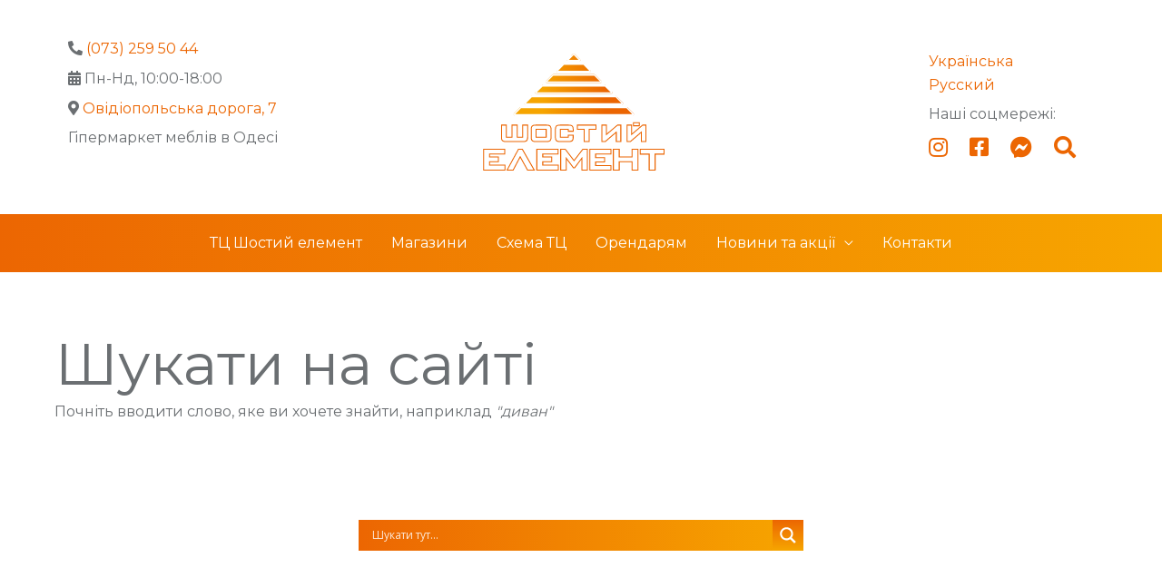

--- FILE ---
content_type: text/css
request_url: https://6element.com.ua/wp-content/themes/astra-child/style.css?ver=1.0.0
body_size: 9098
content:
/**

Theme Name: 6 element

Author: Krakatets Yuriy

Author URI: https://krakatets.pro/ru/

Description: 

Version: 1.0.0

License: GNU General Public License v2 or later

License URI: http://www.gnu.org/licenses/gpl-2.0.html

Text Domain: 6-element

Template: astra

*/

/*Шапка сайта*/
.main-header-bar{padding-top:45px;}
#masthead .ast-container{padding-left:0px;padding-right:0px;}
.element-header{display:flex;justify-content:space-between;flex-direction:row;align-content:center;max-width: 1200px;margin: 0 auto;margin-bottom:-125px;padding-left:35px;padding-right:35px;}
.header-adress-element p, .header-yaz-slov-social-element p, .header-yaz-slov-social-element li{margin:0; margin-bottom:16px;line-height:1;}
.ast-site-identity{padding:0;}
.header-main-layout-2 .site-branding{padding-bottom: 3em;}
.header-yaz-slov-social-element{padding-top:10px;padding-left: 11px;}
.menu-social-ukr-container ul,
.menu-social-container ul {margin:0;line-height:1;}
.menu-social-container ul li,
.menu-social-ukr-container ul li{list-style-type: none; display:inline-block;margin:0 20px 10px 0;}
.menu-social-ukr-container ul li a i,
.menu-social-container ul li a i {font-size: 24px;}
.ast-main-header-bar-alignment{background-image: linear-gradient(to right, #ec6602, #f7a600);color:#ffffff;margin-bottom:-2px;}
.ast-main-header-bar-alignment nav .main-navigation ul li a{color:#ffffff;}
.ast-main-header-bar-alignment nav .main-navigation ul li a:hover{color:#ffffff !important;text-decoration:underline;}
.ast-main-header-bar-alignment nav .main-navigation ul li.current-menu-item a{font-weight: bold;color:#ffffff;text-decoration:underline;border:none;}
.ast-header-break-point .ast-mobile-menu-buttons-minimal.menu-toggle{color:#f7a600;}
.main-header-menu .menu-item:hover > .menu-link, .main-header-menu .menu-item:hover > .ast-menu-toggle, .main-header-menu .ast-masthead-custom-menu-items a:hover, .main-header-menu .menu-item.focus > .menu-link, .main-header-menu .menu-item.focus > .ast-menu-toggle, .main-header-menu .current-menu-item > .menu-link, .main-header-menu .current-menu-ancestor > .menu-link, .main-header-menu .current-menu-item > .ast-menu-toggle, .main-header-menu .current-menu-ancestor > .ast-menu-toggle{color:#ffffff;}
.ast-desktop .main-header-menu.submenu-with-border .sub-menu, .ast-desktop .main-header-menu.submenu-with-border .astra-full-megamenu-wrapper {background-image: linear-gradient(to right, #ec6602, #f7a600);border-top-color: #f38e00;}
.site-logo-img img{width: 200px;}
.main-header-bar-navigation .header-adress-mob-element-2, .main-header-bar-navigation .header-social-mob-element-2{display:none;}
.ast-header-break-point .main-header-menu .sub-menu{background: none;}
.related-post .read-more {
    margin-bottom: 0;
	display: none;}
/* Стили слайдера */
  /* стили основного контейнера слайдера */
.slider {
    position: relative;
    overflow: hidden;
    max-width: 100%;
    margin-left: auto;
    margin-right: auto;
    margin-top: 0px;
}

/* стили для обёртки, в которой заключены слайды */
.slider__wrapper {
  position: relative;
  overflow: hidden;
}

/* стили для контейнера слайдов */
.slider__items {
  display: flex;
  transition: transform 0.7s ease;
}
#block-slider-element{padding:-10px;}
.slider_wrap_items_element{width: 100%;height: auto;display: flex;justify-content: space-between;align-items: flex-end;}
.slider__item__left, .slider__item__right{display:inline-block;}
.slider__item__left{width: 32%;margin-right:0;height: auto;position: relative;}
.slider__item__left .slider_img_element{width:100%;background-position:50% 50%;min-height: 375px;}
.slider__item__right{width:68%;height:100%;}
.slider__item__right__top_in{font-family: Montserrat;font-size: 64px;font-weight: normal;font-stretch: normal;font-style: normal;line-height: 1.16;letter-spacing: normal;text-align: left;color:#6b6f72;padding-bottom: 10%;padding-left: 15%;}
.slider__item__right__bottom{height:50%;padding-top: 4%;padding-bottom: 5%;padding-left: 10%;vertical-align: bottom;background:#6b6f72;color:#ffffff;}
.slider__item__right .text-slider .title-slider{font-size:2.4em;font-weight: bold;color: #ffffff;margin-bottom:32px;}
.slider__item__right .text-slider .description-slider p{margin-bottom:32px}
.slider__item__right .text-slider .button-slider a{padding:14px 33px;border:2px solid #ffffff;color:#ffffff;font-weight:bold;}
.slider__item__right .text-slider .button-slider a:hover{color:#202224;background:#ffffff;}

/* стили для слайдов */
.slider__item {
  flex: 0 0 100%;
  max-width: 100%;
}

/* стили для кнопок "вперед" и "назад" */
.slider__control {
  align-items: center;
  width: 50px;
  text-align: center;
  height: 50px;
  padding:10px;
  background-color: #ffffff;
	margin-right: -4px;
}

.slider__control_show {
  display: block;
}
.slider__control__block{display: block;position: absolute;z-index: 1;bottom:-18px;}
.slider__control {display:inline-block;}
.slider__control__block .slider__control_prev{background-image: url(./images/стрелка-влево.jpg);}
.slider__control__block .slider__control_next{background-image: url(./images/стрелка-вправо.jpg);}
.slider__control i{display:none;color:#6b6f72;}

/* стили для индикаторов */
.slider__indicators {
	position: relative;
	left: 0;
	display: flex;
	padding-left: 0;
	margin-left: 13%;
	list-style: none;
	margin-top: -36px;
	margin-bottom: 22px;
}

.slider__indicators li {
    box-sizing: content-box;
    flex: 0 1 auto;
    width: 12px;
    height: 12px;
    border-radius: 24px;
    margin-right: 3px;
    margin-left: 3px;
    cursor: pointer;
    border: solid 1px #6b6f72;
}

.slider__indicators li.active {
  background-color: #6b6f72;
}
.slider__wrapper {
  overflow: hidden;
}

.slider__items {
  transition: transform 0.7s ease;
}
.img-fluid {
  display: block;
  height: auto;
  max-width: 100%;
}

#glav-razd-element-line{margin-top: -2px;margin-bottom: 0px;}
#glav-razd-element-title{z-index:2;}
#glav-razd-element-title h2{font-size: 18px;background: #fff;padding: 12px 32px;width: 164px;margin: 0 auto;margin-bottom: -62px; transition: all .2s ease;}
#glav-razd-element-img{margin-top:0px;}
#glav-razd-element-img .elementor-widget-container .elementor-image img {vertical-align: middle;display: inline-block;width: 100%;height: 100%;}
#glav-razd-element #glav-razd-element-column:hover #glav-razd-element-title h2{background:#ec6602;color:#ffffff;}
#glav-razd-element #glav-razd-element-column #glav-razd-element-img .elementor-widget-container .elementor-image a{width:100%;height:100%;}
#glav-razd-element #glav-razd-element-column #glav-razd-element-img .elementor-widget-container .elementor-image img{-webkit-filter: grayscale(100%);-moz-filter: grayscale(100%);-ms-filter: grayscale(100%);-o-filter: grayscale(100%);filter: grayscale(100%);filter: gray; /* IE 6-9 */-webkit-transition: all 1s;-moz-transition: all 1s;-o-transition: all 1s;transition: all 1s;}
#glav-razd-element #glav-razd-element-column:hover #glav-razd-element-img .elementor-widget-container .elementor-image img{-webkit-filter: none;-webkit-filter: none;-moz-filter: none;-ms-filter: none;-o-filter: none;filter: none;filter: none; /* IE 6-9 */}
#glav-razd-element .elementor-widget-container .elementor-button-wrapper #glav-razd-element-buttom {text-decoration:underline !important;}
#glav-razd-element-slider-shop #link-logo-shop-element{width: 270px;height:auto !important;vertical-align: middle;}
#glav-razd-element-slider-shop .element-logo_shop{margin: 30px auto 0 auto;max-height: 120px;}
.element-logo_shop{vertical-align: middle;}
#buttom-element-glav{color:#376A8D;font-size:16px;font-weight:bold;}
#buttom-element-glav:hover{color:#48B6E9;}

#cvet-3d-tyr a img{-webkit-filter: grayscale(100%);-moz-filter: grayscale(100%);-ms-filter: grayscale(100%);-o-filter: grayscale(100%);filter: grayscale(100%);filter: gray; /* IE 6-9 */-webkit-transition: all 1s;-moz-transition: all 1s;-o-transition: all 1s;transition: all 1s;}
#cvet-3d-tyr a img:hover{-webkit-filter: none;-webkit-filter: none;-moz-filter: none;-ms-filter: none;-o-filter: none;filter: none;filter: none; /* IE 6-9 */};
#cvet-3d-tyr .elementor-widget-container .raven-image .wp-caption{position:relative;}
#cvet-3d-tyr .elementor-widget-container .raven-image .wp-caption .wp-caption-text{opacity:0;position: absolute;top: 40%;left: 50%;z-index: 1;color: #fff;background: #ec6602b3;font-size: 2em;font-weight: bold;padding: 5px 10px;border: 1px solid #ec6602;border-radius: 5px;transition: all 1s;}
#cvet-3d-tyr .elementor-widget-container .raven-image .wp-caption:hover .wp-caption-text{opacity:1;}
#spu-853{margin:0 auto;width:90%;}

#etap-by-sale-element .etap-block{width:242px;display:inline-block;text-align:center;vertical-align:top;margin-bottom:40px;}
#etap-by-sale-element .etap-block .etap-block-wrapper{display:flex;}
#etap-by-sale-element .etap-block .etap-block-left{width:216px;}
#etap-by-sale-element .etap-block .etap-block-left .etap-icon{margin-bottom:10px;}
#etap-by-sale-element .etap-block .etap-block-left .etap-line{position:relative;width:80%;height:1px;background-color:#ec6602;margin:0 auto;}
#etap-by-sale-element .etap-block .etap-block-left .etap-title {height:64px;width:216px;border:1px solid #e2e2e2;vertical-align:middle;}
#etap-by-sale-element .etap-block .etap-block-left .etap-title{align-content:center;}
#etap-by-sale-element .etap-block .etap-block-left, #etap-by-sale-element .etap-block .etap-block-right{display:inline-block;}
#etap-by-sale-element .etap-block .etap-block-right{position:relative;width:16px;padding: 0 2px;}
#etap-by-sale-element .etap-block .etap-block-right .etap-arrow{position:absolute;top: 12px;}

.razrab-shestoy-element p{margin-bottom:0.5px;}
.razrab-shestoy-element p a{color:#EC6602;font-weight:bold;}
.razrab-shestoy-element p a:hover{color:#9b4200;}

#glav-razd-element-slider-shop .sow-carousel-navigation .sow-carousel-previous, #glav-razd-element-slider-shop .sow-carousel-navigation .sow-carousel-next{font-weight:24px;color:#6b6f72;background:#ffffff;}
/*#glav-razd-element-slider-shop .sow-carousel-navigation a i{display:none;}
#glav-razd-element-slider-shop .sow-carousel-navigation a.sow-carousel-next{background-image: url(./images/стрелка-вправо.jpg);}
#glav-razd-element-slider-shop .sow-carousel-navigation a.sow-carousel-previous{background-image: url(./images/стрелка-влево.jpg);}*/
.glav-razd-element-slider-logo-shop #link-tamb-shop-element{display:none;}
.glav-razd-element-slider-logo-shop .sow-carousel-title .sow-carousel-navigation{top:-30px;}
#glav-razd-element-slider-shop #link-tamb-shop-element{background-size: cover;}

/* Подвал */
#footer-element-block .footer-element-menu, #footer-element-block .footer-element-footer{display:flex;flex-direction:row;flex-wrap:wrap;justify-content:space-between;align-items:center;max-width:1200px;margin:0 auto;padding-left: 35px;padding-right: 35px;}
#footer-element-block .footer-element-menu .element-menu li{list-style-type: none;display:inline-block;margin-right:22px;}
#footer-element-block .footer-element-wraper{border-top:2px solid #e2e2e2;border-bottom:2px solid #e2e2e2;margin-bottom:45px;}
#footer-element-block .footer-element-menu .element-menu{vertical-align:middle;margin-top:15px;margin-bottom:-8px;}
#footer-element-block .footer-element-menu .element-menu #menu-glavnoe-menju{margin:0;}
#footer-element-block .footer-element-menu a{color:#707070;}
#footer-element-block .footer-element-menu a:hover{color:#ec6602;}
#footer-element-block .footer-element-menu{min-height: 56px;}
#footer-element-block .footer-element-footer{margin-bottom:62px;}
.footer-element-footer .footer-element-footer-2 img{max-width:100%;width:285px;}
.footer-element-footer .footer-element-footer-2{border-left:2px solid #e2e2e2;border-right:2px solid #e2e2e2;padding:15px 66px;margin-left:50px;}
.site-footer .ast-footer-overlay{padding-top:0.9em;padding-bottom:0.5em;}
.sp-force-hide {display: none;}
.sp-form[sp-id="170722"] { display: block; background: rgba(0, 0, 0, 0); padding: 5px; width: 280px; max-width: 100%; border-radius: 0px; -moz-border-radius: 0px; -webkit-border-radius: 0px; font-family: inherit; background-repeat: no-repeat; background-position: center; background-size: auto;}
.sp-form[sp-id="170722"] input[type="checkbox"] { display: inline-block; opacity: 1; visibility: visible;}
.sp-form[sp-id="170722"] .sp-form-fields-wrapper { margin: 0 auto; width: 270px;}
.sp-form[sp-id="170722"] .sp-form-control { background: #ffffff; border-color: #6b6f72; border-style: solid; border-width: 1px; font-size: 15px; padding-left: 8.75px; padding-right: 8.75px; border-radius: 0px; -moz-border-radius: 0px; -webkit-border-radius: 0px; height: 35px; width: 100%;}
.sp-form[sp-id="170722"] .sp-field label { color: #444444; font-style: normal; font-weight: bold;}
.sp-form[sp-id="170722"] .sp-button-messengers { border-radius: 0px; -moz-border-radius: 0px; -webkit-border-radius: 0px;}
.sp-form[sp-id="170722"] .sp-button { border-radius: 0px; -moz-border-radius: 0px; -webkit-border-radius: 0px; background-image: linear-gradient(to right, #ec6602, #f7a600); color: #ffffff; width: 100%; font-weight: 700; font-style: normal; font-family: "Nunito Sans", "Avenir Next", "Segoe UI", "Open Sans", "Helvetica Neue", Helvetica, Arial, sans-serif; box-shadow: none; -moz-box-shadow: none; -webkit-box-shadow: none;}
.sp-form[sp-id="170722"] .sp-button-container { text-align: center; width: auto;}
.sp-link-wrapper{display:none;}
.footter-form-sendpuls-element .sp-field-nolabel .sp-field>.sp-control-label>strong{top: 15px;}
.footer-element-footer-3{padding: 10px;}

/*Переключатель языков*/
.footer-lang-list, .header-yaz-slov-element ul {
  margin: 5px 0;
}
.footer-lang-list li, .header-yaz-slov-element li {
  list-style: none;
}
.footer-lang-list li, .header-yaz-slov-element li:not(:last-child) {
  margin-bottom: 10px;
}

/*Стили страницы контактов*/
.element-contacts-content-header{max-width: 1280px;margin:0 auto;margin-top:50px;padding:0 12px;}
.element-contacts-content-1, .element-contacts-content-2{max-width: 1280px;vertical-align: top;position: relative;display: flex;margin:50px auto;}
.element-contacts-content-left{width:69%;padding:0 12px}
.element-contacts-content-left iframe{width:100%;height:490px;}
.element-contacts-content-right{width:30%;padding:0 12px}
.element-contacts-content-right h2{padding-bottom:20px; border-bottom: 2px solid #EC6602;margin-bottom:28px;margin-top:28px;}
.element-contacts-content-right .header-adress-element{font-size:18px;margin-bottom:56px;}
.element-contacts-content-right .header-social-element a{text-decoration:underline;}
.element-contacts-content-2{margin-bottom:100px;}
.element-contacts-content-2{display:flex;flex-direction:row-reverse;}
.element-contacts-content-formcf7 input[type=text], .element-contacts-content-formcf7 input[type=tel], .element-contacts-content-formcf7 input[type=email], .element-contacts-content-formcf7 textarea{border: solid 1px #e2e2e2;color: #6b6f72; background-color: #ffffff;}
.element-contacts-content-2 .element-contacts-content-right .element-contacts-content-formcf7 textarea{max-height:90px;}
.element-contacts-content-formcf7 input[type=submit]{background-image: linear-gradient(to right, #ec6602, #f7a600);width:100%;}

/* стили страници сотрудничество */
#slider-sale-element-for-sotr-pred .elementor-slides .swiper-slide-bg {background-position: 100%;}
.element-contacts-content-formcf7 .zagol-form{padding-bottom:20px; border-bottom: 2px solid #EC6602;margin-bottom:50px;margin-top:40px;}

/* стили страници арендаторам */
#arendatoram-preim-element-item-item{height:190px;}
#arendatoram-preim-element-item-item .elementor-icon-box-content{position: absolute;top: 0;}
#arendatoram-preim-element-item-item .elementor-icon-box-title{margin-left: 60px;margin-top: 10px;}
#arendatoram-preim-element-item-item .elementor-icon-box-description{margin-top:20px;}
#arendatoram-preim-element-item-item .etap-line{position:relative;width:80%;height:1px;background-color:#ec6602;margin:0 auto;}
#arendatoram-preim-element-item-item .elementor-icon-box-content .elementor-icon-box-content-description{padding: 16px;border: solid 1px #b5b6b7;position: relative;display: block;font-size: 16px;line-height: 1.3;min-height: 134px;}
#arendatoram-contacts-phone-mail p{margin-bottom:16px;}
#arendatoram-contacts-phone-mail a{font-size: 18px;color: #202224;}
#arendatoram-contacts-phone-mail a:hover{color:#ec6602;}
#arendatoram-contacts-phone-mail i, .arenda__phone i, .arenda__phone a {color:#376a8d;font-size: 18px; transition: all 0.3s ease-in;}
#arendatoram-contacts-phone-mail p:hover i, .arenda__phone:hover i, .arenda__phone:hover a {color: #ec6602;}
#arendatoram-contacts-form-cf7 .etap-line{position:relative;width:100%;height:1px;background-color:#ec6602;margin-top:16px;}
#arendatoram-contacts-form-cf7 .arendatoram-column-form-cf7{width:33%;min-width:300px;padding:0 26px;display:inline-block;vertical-align:top;}
#arendatoram-contacts-form-cf7 .arendatoram-column-form-cf7 p{margin-top:16px;margin-bottom:0;}
#arendatoram-contacts-form-cf7 .arendatoram-column-form-cf7 textarea {height: 180px;}
#arendatoram-contacts-form-cf7 .arendatoram-column-form-cf7 .wpcf7-list-item{display:block;margin-top:16px;}
#arendatoram-contacts-form-cf7 .arendatoram-column-form-cf7-button{text-align: center;padding-top: 25px;}
#arendatoram-contacts-form-cf7 .arendatoram-column-form-cf7-button input[type=submit]{padding: 13px 26px;background-image: linear-gradient(to right, #ec6602, #f7a600);}

/* Стили страници записи блога */
.element-single-post-wrapper{max-width:1200px;padding:35px;margin:0 auto;}
.element-single-post-header h1{font-size:3em;margin:40px 0;}
.element-single-post-content-left, .element-single-post-content-right{display:inline-block;vertical-align:top;}
.element-single-post-content-left{width:40%;}
.element-single-post-content-right{width:56%;margin-left:30px;}
.element-single-post-content-1{margin-bottom:70px;}

/* Стили страницы Блога*/
#element-blog-block{max-width: 1200px;margin:0 auto;padding-left: 35px;padding-right: 35px;}
#element-blog-block ul{margin:0;}
#element-blog-block li{list-style-type: none;}
#element-blog-block h1{font-family: Montserrat;font-size: 32px;font-weight: 300;font-stretch: normal;font-style: normal;line-height: 1.5;letter-spacing: normal;text-align: left;color: #b5b6b7;margin:40px 0 -70px 0;}
#element-blog-block .article-element-block-loop{margin:0 -15px;}
#element-blog-block .article-element-block-loop .article-element-block-ul li{width: 30%;display: inline-block;vertical-align: top;position: relative;margin: 30px 15px;}
#element-blog-block .article-element-block-loop .article-element-block-ul li .single-post-title-element-loop{margin:30px 0 15px 0;}
#element-blog-block .article-element-block-loop .article-element-block-ul li:first-child{width:100%;display:flex;justify-content:space-between;align-items:center;}
#element-blog-block .article-element-block-loop .article-element-block-ul li:first-child .article-thumbnail-blog-post{position: relative;width: 100%;height: 100%;width: 63%;height:auto;background-size: cover;}
#element-blog-block .article-element-block-loop .article-element-block-ul li:first-child .article-thumbnail-blog-post .block_img{position: relative;width: 100%;height: 100%;max-width: 915px;max-height: 615px;background-size: cover;}
#element-blog-block .article-element-block-loop .article-element-block-ul li:first-child .article-thumbnail-blog-post .block_img span{width:100%;height:100%;position:static;}
#element-blog-block .article-element-block-loop .article-element-block-ul li:first-child .single-post-content-element-block{width:45%;padding:15px;padding:0 0 0 4%;}
#element-blog-block .article-element-block-loop .article-element-block-ul li a{color:#376A8D;font-weight:bold;border:1px solid #376A8D;padding:15px 30px;margin-top:30px;}
#element-blog-block .article-element-block-loop .article-element-block-ul li a:hover{background:#376A8D;color:#ffffff;}
#element-blog-block .article-element-block-loop .article-element-block-ul li:first-child .article-thumbnail-blog-post{width: 55%;height: 400px;;max-width: 956px;background-size: cover;}
#element-blog-block .article-element-block-loop .article-element-block-ul li .article-thumbnail-blog-post{position: relative;width: 100%;height: 100%;height: 348px;background-size: cover;}
#element-blog-block .article-element-block-loop .article-element-block-ul li .article-thumbnail-blog-post .block_img{position: relative;width: 100%;height: 100%;max-width: 385px;max-height: 348px;background-size: cover;}
#element-blog-block .article-element-block-loop .article-element-block-ul li .article-thumbnail-blog-post .block_img span{width:100%;height:100%;position:static;}
#element-blog-block .article-element-block-loop .single-post-content-element-block .read-more{display:none;}
.pagin-article-element-block{margin:0 auto;margin-bottom: 80px;max-width:100%;text-align: center;}
.pagin-article-element-block a{color:#376A8D;font-size:18px !important;}
.pagin-article-element-block .current{color:#B5B6B7;font-size:16px !important;padding: 0 0.5em !important;}
.ast-pagination .next.page-numbers, .ast-pagination .prev.page-numbers, .post-navigation a{font-size:18px !important;padding: 0 0.5em !important;height: 1.33333em !important;line-height: calc(1.33333em - 3px) !important;}
.ast-pagination .next.page-numbers {float: none !important;text-align: right;}

/* Стиль страницы Акций */
#element-sale-block{padding:0 35px;}
#element-sale-block h1{font-family: Montserrat;font-size: 32px;font-weight: 300;font-stretch: normal;font-style: normal;line-height: 1.5;letter-spacing: normal;text-align: left;color: #b5b6b7;margin-top:40px;margin-bottom: -60px;}
#element-sale-block .article-element-block-sale-loop .article-element-block-sale-ul{margin:0;}
#element-sale-block .article-element-block-sale-loop .article-element-block-sale-ul li{margin:100px 0;list-style-type: none;}
#element-sale-block .article-element-block-sale-loop .article-element-block-sale-ul li{width:100%;display:flex;justify-content:space-between;align-items:center;}
#element-sale-block .article-element-block-sale-loop .article-element-block-sale-ul li .article-thumbnail-blog-post{width:37%;display:inline-block;}
#element-sale-block .article-element-block-sale-loop .article-element-block-sale-ul li .single-post-content-element-block{display:inline-block;width:62%;padding:15px;}
#element-sale-block .article-element-block-sale-loop .article-element-block-sale-ul li .single-post-content-element-block .etap-line{position:relative;width:100%;height:1px;background-color:#ec6602;margin:25px 0 16px 0;}
#element-sale-block .article-element-block-sale-loop .article-element-block-sale-ul li .single-post-content-element-block .button-more-sale-news-element{background-image: linear-gradient(to right, #ec6602, #f7a600); color:#ffffff;padding:8px 20px;font-weight:bold;}
#element-sale-block .article-element-block-sale-loop .article-element-block-sale-ul li .single-post-content-element-block .button-more-sale-news-element:hover{background: #EC6602;}
#true_loadmore{
  display: block; /* блочный элемент, на случай, если захотите использовать <a> */
  text-align: center; /* выравнивание текста по центру */
  font-size: 14px; font-size: 0.875rem; /* размер шрифта */
  font-weight: 700; /* начертание */
  letter-spacing: 1px; /* межбуквенный интервал */
  cursor: pointer; /* курсор мыши при наведении такой же, как при наведении на ссылку */
  padding: 10px 0; /* внутренние отступы сверху и снизу у кнопки */
  color:#376a8d;
  text-decoration:underline;
  transition: background-color 0.2s ease-in-out, border-color 0.2s ease-in-out, color 0.3s ease-in-out; /* CSS-анимация*/
  background-image: url(./images/load_icon.svg);
  background-repeat:no-repeat;
  background-position: center;
  background-position: 0 center;
  width: 200px;
  margin: 0 auto;
}
#true_loadmore:hover{
  color:#48B6E9;
}
#element-sale-block .article-element-block-sale-loop .shops-meta-tag-element{margin-top: 100px;margin-bottom: -50px;}
#element-sale-block .article-element-block-sale-loop .shops-meta-tag-element a{font-size:18px;font-weight: 500;}

/* стили страницы Схема магазина*/
.mapplic-map-image .st7{fill:#ffffff;}
.mapplic-map-image .st2{fill:#e2e2e2;}
.mapplic-map-image .st2:hover{fill:#376a8d;}
#shema-tc-element .mapplic-list-category .mapplic-thumbnail-placeholder{display:none;}
#shema-tc-element .mapplic-hovertip .mapplic-tooltip-wrap{background-image: linear-gradient(to right, #ec6602, #f7a600); color:#ffffff;}
#shema-tc-element .mapplic-hovertip .mapplic-tooltip-wrap .mapplic-tooltip-title{color:#ffffff;}
#shema-tc-element .mapplic-tooltip-body{background-image: linear-gradient(to right, #ec6602, #f7a600);color:#ffffff;}
#shema-tc-element .mapplic-tooltip-body .mapplic-tooltip-title{color:#ffffff;}
#shema-tc-element .mapplic-tooltip-body .mapplic-tooltip-content{border-top:1px solid #ffffff;}
#shema-tc-element .mapplic-tooltip-body .mapplic-popup-link{background:none; border: 1px solid #ffffff;}
#shema-tc-element .pin-label span span{background:#48B6E9;padding:4px 8px;color:#ffffff;}
/* #shema-tc-element .mapplic-sidebar{border: 1px solid #e2e2e2;} */
.mapplic-tooltip-close{right: 31px !important;top: -5px !important;}
.mapplic-layer .mapplic-tooltip-bottom.mapplic-tooltip:after {border-color: transparent transparent #f6a000 transparent !important;}
.mapplic-layer .mapplic-tooltip:after {border-color: #f6a000 transparent transparent transparent !important;}
.mapplic-filtered .mapplic-clickable.mapplic-highlight, .mapplic-filtered .mapplic-clickable.mapplic-highlight polygon, .mapplic-filtered .mapplic-clickable.mapplic-highlight rect {fill:#ec6602;fill-opacity: 0.5;transition: all ease-in-out 0.5s;}
.mapplic-filtered .mapplic-clickable.mapplic-highlight:hover {fill-opacity: 0.4;}
.mapplic-active {fill: #ec6602 !important;fill-opacity: 0.2;}
.mapplic-active polygon, .mapplic-active rect {fill: #ec6602 !important;fill-opacity: 0.2;}
#shema-tc-element .mapplic-list-category h4.mapplic-margin{margin-top: 4px;}

.mapplic-filter .mapplic-search-input {
  padding-left: 27px !important;
}
.mapplic-sidebar .mapplic-filter > .mapplic-icon {
  margin-top: 41px;
}
.mapplic-container > .mapplic-button {padding: 10px;}

/*Схема "Все объекты"*/

.page-id-4099 [id^="landmark"] polygon,
.page-id-4099 [id^="landmark"] polyline,
.page-id-4099 [id^="landmark"] path,
.page-id-4099 [id^="landmark"] rect
 {
  fill: rgba(0,128,0,0.2);
  clip-path: none;
  stroke: none;
}
.page-id-4099 [id*="texts"] polygon,
.page-id-4099 [id*="texts"] polyline,
.page-id-4099 [id*="texts"] path,
.page-id-4099 [id*="texts"] rect
{
  fill:#444444;
  clip-path: none;
  stroke: none;
}
.page-id-4099 .mapplic-levels {
  height: 55px;
}
.page-id-4099 .mapplic-levels-select {
  margin-right: 90px;
}
.page-id-4099 [id^="landmark"] .mapplic-clickable,
.page-id-4099 [id^="landmark"] .mapplic-clickable * {
  fill: yellow;
  opacity: 0.7;
}
/*Черный квадрат*/
.page-id-4099 [id^="Bg"],
.page-id-4099 [id^="Shadow"] {
  opacity: 0;
}

/* стили страницы Магазин*/
.element-single-shop-wrapper{max-width:1200px;padding:0 35px 0 35px;margin:0 auto;}
.element-single-shop-header span, .element-single-shop-header h1{font-size:2.8em;margin:40px 0;display:inline-block;}

.element-single-shop-content-left, .element-single-shop-content-right{display:inline-block;vertical-align:top;}
.element-single-shop-content-right{width:40%;margin-left:30px;}
.element-single-shop-content-left{width:56%;}
.element-single-shop-content-right p{margin:4px 0;}
.element-single-shop-content-right img{margin-bottom:14px;max-height: 250px;}
.element-single-shop-content-right .element-shop-phone{font-size: 24px;color:#202224;}
.element-single-shop-content-right .element-shop-site i{color:#b5b6b7;}
.element-single-shop-content-right .element-shop-site a{color:#376a8d;font-weight: bold;text-decoration:underline;margin:0;}
.element-single-shop-content-right .element-shop-site a:hover{color:#48B6E9;text-decoration:none;}
.element-single-shop-content-right .etap-line{position:relative;width:100%;height:1px;background-color:#ec6602;margin:16px 0;}
.element-single-shop-content-right .element-shop-content{margin-bottom:20px;}
.element-single-shop-content-right .element-perezvonit-mne{margin:24px 0;}
.element-single-shop-content-right .element-perezvonit-mne a{background-image: linear-gradient(to right, #ec6602, #f7a600);color: #ffffff;padding: 8px 20px;}
.element-single-shop-content-right .element-perezvonit-mne a:hover{background:#EC6602;}
.element-single-shop-content-right .posmotret-shemu a{padding: 8px 20px;border: solid 1px #E2E2E2;color:#376A8D;display: inherit;}
.element-single-shop-content-right .posmotret-shemu a i{margin-right:10px;color:#B5B6B7;}
.element-single-shop-content-right .posmotret-shemu a:hover{background:#E2E2E2;}
.element-single-shop-content-right .posmotret-shemu a span{white-space:nowrap;}
#content .element-single-shop-content-2{padding:50px 0;}
.element-single-shop-content-2 .tri-d-tur-shop-element {margin:100px 0 50px 0;height:60vh;}
.element-single-shop-content-2 .tri-d-tur-shop-element .sam-tur{position: absolute;left: 0;right: 0;width:100%;height:60vh;}
.element-single-shop-content-2 .tri-d-tur-shop-element .sam-tur iframe{width:100%;max-width:100%;height:60vh;}
.element-single-shop-content-2 .line{background:#ec6602;height:2px;width:50%;margin:0 auto;}
.element-single-shop-content-2 .name-sale-month-element{font-size: 24px;font-weight: 500;color:#ffffff;padding:11px 20px;background:#ec6602;width: 321px;position: absolute;left:42%;}
.element-single-shop-content-2 .shop-left, .element-single-shop-content-2 .shop-right{width:49%;display:inline-block;vertical-align:top;}
.element-single-shop-content-2 .shop-left p{font-size:3.6em;line-height: 1.16;}
.element-single-shop-content-2 .shop-right{border-left:2px solid #ec6602;padding-left:20px;}
.element-single-shop-content-2 .shop-right a{background-image: linear-gradient(to right, #ec6602, #f7a600);color: #ffffff;padding: 8px 20px;}
.element-single-shop-content-2 .shop-right a:hover{background:#EC6602;}
.element-single-shop-content-2 .form-cf7-single-shop-element .name_form_shop{font-size:22px;padding: 18px 20px;background:#376a8d;color:#ffffff;width:35%;display:inline-block;}
.element-single-shop-content-2 .form-cf7-single-shop-element p{display:inline-block;vertical-align:center;}
.element-single-shop-content-2 .form-cf7-single-shop-element p label{display:inline-block;width: 170px;margin:0 15px;}
.element-single-shop-content-2 .form-cf7-single-shop-element p label span input{border:none;border-bottom:1px solid #6b6f72;color:#b5b6b7;background:none;}
.element-single-shop-content-2 .form-cf7-single-shop-element p .wpcf7-submit{background-image: linear-gradient(to right, #ec6602, #f7a600);color: #ffffff;}
.element-single-shop-content-2 .form-cf7-single-shop-element p .wpcf7-submit:hover{background:#EC6602;}
.element-single-shop-content-2 .similar-storesin-element{color:#6b6f72;font-size:2.8em;text-align:center;margin-bottom:30px;}
.element-single-shop-content-2 .similar-storesin-element-block-wrapper{border:1px solid #e2e2e2;padding:16px;}
.element-single-shop-content-2 .similar-storesin-element-block-wrapper .post_title{margin-top:0 !important; line-height: 38px;}
.element-single-shop-content-2 .similar-storesin-line{position:relative;width:80%;height:1px;background-color:#ec6602;margin:0 auto;}
.element-single-shop-content-2 .similar-storesin-element-block-wrapper .similar-storesin-element-link{color:#376a8d;border:1px solid #376a8d;padding:4px 16px 6px 16px;}
.element-single-shop-content-2 .similar-storesin-element-block-wrapper .similar-storesin-element-link:hover{background:#376a8d;color:#ffffff;}
.social-link-on-element-shop a i{font-size: 32px;margin-right: 10px;margin-top: 10px;}
.shops-meta-tag-element li{list-style-type: none;display: inline-block;margin-right:5px;}
.shops-meta-tag-element a{text-decoration:underline;font-size:14px;font-weight:500;color:#376A8D;margin-right: 8px;display: inline-block;}
.shops-meta-tag{margin:16px 0;}
.shops-meta-tag a{text-decoration:underline;font-size:14px;font-weight:500;color:#376A8D;margin-right: 8px;display: inline-block;}
.shops-meta-tag a:hover{color:#48B6E9;text-decoration:none;}
.shops-meta-tag a::before{content: "#";}
.shops-meta-tag a::after{content: ",";}
.shops-meta-tag a:last-child::after{content: " ";}
.shops-meta-tag-element a:hover{color:#48B6E9;text-decoration:none;}
.shops-meta-tag-element a::before{content: "#";}
.shops-meta-tag-element a::after{content: ",";}
.shops-meta-tag-element a:last-child::after{content: " ";}
.phone-shop-in-tc-element a{font-size: 20px;font-weight: 600;}
.shops-category-shop-element{margin-bottom:20px;}
.shops-category-shop-element a{margin-right:8px;}
.shops-category-shop-element a::after{content: ",";}
.shops-category-shop-element a:last-child::after{content: " ";}
.shops-category-shop-element a{text-decoration:underline;font-weight:500;color:#376A8D;}
.shops-category-shop-element a:hover{color:#48B6E9;text-decoration:none;}

.form-cf7-single-shop-element .cf7sr-g-recaptcha {display: inline-block;float: left;margin-right: 40px;}
.form-cf7-single-shop-element .wpcf7-submit {display: inline-block;margin-top: 15px;}

/* Стиль страницы Магазины*/
#element-shops-block {max-width: 1200px;margin: 0 auto;padding-left: 35px;padding-right: 35px;}
#element-shops-block h1 {color: #6b6f72;font-size: 3em;margin: 40px 0;}
.element-shops-block-page .left-sidebar-shops-page, .element-shops-block-page .right-block-shops-page{display:inline-block;vertical-align:top;}
.element-shops-block-page .left-sidebar-shops-page{width:23%}
.element-shops-block-page .right-block-shops-page{width:76%}
.element-shops-block-page .right-block-shops-page .filter-name-shops-element-on-page{float:right;margin-right:18px;margin-top:-87px;}
.element-shops-block-page .right-block-shops-page .element-shops-page-ul{margin:0;padding:0;}
.element-shops-block-page .right-block-shops-page .element-shops-page-ul li{list-style:none;display:inline-block;margin:0 12px 12px 12px;width:30%;vertical-align:top;}
.element-shops-block-page .right-block-shops-page .element-shops-page-ul li .element-shops-page-thumbnail {margin-bottom: 16px;height: 170px;overflow: hidden;display: flex;align-items: center;}
.element-shops-block-page .right-block-shops-page .element-shops-page-ul li .element-shops-page-thumbnail img{width: 100%;height: 100%;}
.element-shops-block-page .right-block-shops-page .element-shops-page-ul li .etap-line {position: relative;width: 80%;height: 1px;background-color: #ec6602;margin: 0 auto;}
.element-shops-block-page .right-block-shops-page .element-shops-page-ul li .element-shops-page-content-block{border:1px solid #e2e2e2;padding:16px;}
.element-shops-block-page .right-block-shops-page .element-shops-page-ul li .element-shops-page-content-block .element-shops-page-title h2{color:#202224;font-size:20px;margin-bottom:10px;}
.element-shops-block-page .right-block-shops-page .element-shops-page-ul li .element-shops-page-content-block .link-shop-carts-element{color:#376a8d;border:1px solid #376a8d;padding:3px 10px 4px 10px;}
.element-shops-block-page .right-block-shops-page .element-shops-page-ul li .element-shops-page-content-block .shops-meta-tag-element{margin-bottom:10px;}
.element-shops-block-page .right-block-shops-page .element-shops-page-ul li .element-shops-page-content-block .link-shop-carts-element:hover{color:#ffffff;background:#376a8d;}
.element-shops-block-page .right-block-shops-page .pagin-article-element-block{font-size: 20px;font-weight: 500;}
.element-shops-block-page .left-sidebar-shops-page h4, .left-sidebar-shops-page-mobile h4{color:#376a8d;font-weight:bold !important;font-size:16px !important;}
.element-shops-block-page .left-sidebar-shops-page .filters-shops-element-on-page .mdf_taxonomy_check_list label{color:#6b6f72;}
.element-shops-block-page .left-sidebar-shops-page .filters-shops-element-on-page input[type="submit"].mdf_button, .left-sidebar-shops-page-mobile input[type="submit"].mdf_button{width: 100%;border:1px solid #376a8d;font-weight:bold;color:#376a8d;background:none;}
.element-shops-block-page .left-sidebar-shops-page .filters-shops-element-on-page input[type="submit"].mdf_button:hover, .left-sidebar-shops-page-mobile input[type="submit"].mdf_button:hover{color:#ffffff;background:#376a8d;}
.element-shops-block-page .left-sidebar-shops-page .filters-shops-element-on-page .mdf_reset_button{color:#ffffff;background:#376a8d;width: 100%;border:1px solid #376a8d;font-weight:bold;margin-top: 20px;}
.element-shops-block-page .left-sidebar-shops-page .filters-shops-element-on-page .mdf_reset_button:hover{color:#376a8d;background:none;}
.block-seo-text-in-category-element{padding:10px;}


.left-sidebar-shops-page-mobile,
.filter-name-shops-element-on-page {
  display: none;
}
.filter-name-shops-element-on-page {
  justify-content: space-between;
  width: 100%;
  align-items: center;
}

.find-filter {
  width: 50%;
  display: flex;
  align-items: center;
  justify-content: flex-start;
}
.find-filter>p {
  padding: 8px;
  font-size: 16px;
  border: 1px solid #e2e2e2;
  color: #376a8d;
  margin: 0;
}
.by-sort {
  width: 50%;
  display:none;
  /*display: flex;*/
  align-items: center;
  justify-content: flex-end;
}
.by-sort>p {
  border: 1px solid #000;
  padding: 10px 20px;
  text-align: center;
  margin: 0;
}
.close-filter {
  padding: 10px;
  font-size: 20px;
  position: absolute;
  right: 10px;
  top: 10px;
}



/*Мобильное отображение*/
@media screen and (max-width: 1100px) {
  .footter-form-sendpuls-element{float: left;margin-right: 15px;}
  .footer-element-footer-1{padding: 20px;}
  .footer-element-footer-3 {width: 100%;margin-top: 20px;text-align: center;}
  .header-yaz-slov-social-element{margin-top: 20px;display: inline-block;padding: 5px;}
  .footer-element-footer .footer-element-footer-2{border: none;margin: 0 auto;padding: 15px;}
}
@media screen and (max-width: 1025px) {
  .left-sidebar-shops-page-mobile {
    width: 100%;
    margin: 0 auto;
    height: 100%;
    top: 125px;
    position: absolute;
    background-color: #fff;
    padding: 10px;
    z-index: 999;
    left: 0;
    overflow-y: scroll;
  }
  .left-sidebar-shops-page {
    display: none !important;
  }
  .filters-shops-element-on-page {
    width: 300px;
    margin: 0 auto;
  }
  #element-shops-block {
    padding: 0 10px !important;
  }
  .filter-name-shops-element-on-page {
    float: initial !important;
    margin: 0 auto !important;
    line-height: 1;
    padding: 0 4% 20px ;
    display: flex;
  }
  .slider__item {padding-bottom: 80px;}
  .slider__item__left{width:50%;}
  .slider__item__right{width:50%}
  .slider__control__block {bottom: 70px;}
  .slider__indicators {position: absolute;
    margin-left: 20%;
    margin-top: -11%;
    margin-bottom: 0;}
  .slider__item__right .slider__item__right__top_in {font-size: 40px;padding-bottom: 10%;padding-left: 15%;}
  .slider__item__right .text-slider .title-slider {font-size: 2em;margin-bottom:18px;}
  #cvet-3d-tyr .elementor-widget-container .raven-image .wp-caption .wp-caption-text{font-size: 1.4em;}
  #footer-element-block .footer-element-menu, #footer-element-block .footer-element-footer{padding-left:20px;padding-right:20px;}
  #arendatoram-preim-element-item-item{height:170px;}
  .element-single-shop-content-right{width:100%;margin-left:0;display:block;}
  .element-single-shop-content-left{width:100%;display:block;}
  .element-single-shop-content-right img{margin-top:50px;}
  .element-single-shop-content-2 .name-sale-month-element{left: 34%;}
  .element-single-shop-content-2 .shop-left, .element-single-shop-content-2 .shop-right{width:100%;display:block}
  .element-single-shop-content-2 .shop-right {border-top: 2px solid #ec6602;border-left:0;padding-left:0;}
  .element-single-shop-content-2 .form-cf7-single-shop-element{text-align:center;}
  .element-single-shop-content-2 .form-cf7-single-shop-element .name_form_shop{width:45%;}
  #element-blog-block .article-element-block-loop .article-element-block-ul li {width: 29%;}
  .element-shops-block-page .left-sidebar-shops-page{width:28%}
  .element-shops-block-page .right-block-shops-page{width:100% !important;}
  .element-shops-block-page .right-block-shops-page .element-shops-page-ul {
    width: 100%;
    margin: 0 auto;
    padding: 0;
    display: flex;
    justify-content: space-between;
    flex-wrap: wrap;
  }
  .element-shops-block-page .right-block-shops-page .element-shops-page-ul li{width:30%}
}

@media screen and (max-width: 921px) {
  .ast-header-break-point .main-header-bar .main-header-bar-navigation .menu-item-has-children>.ast-menu-toggle {top: 14px;right: -4px;}
	.element-header{display:none !important;}
	.main-header-bar{padding:15px 35px;}
  .ast-header-break-point .main-header-bar-navigation{background-image: linear-gradient(90deg, #EC6602 0%, #F7A600 100%);}
  .main-header-bar .main-header-bar-navigation.toggle-on{margin-left: -35px;width: 123%;padding-top:0;margin-top: 20px;margin-bottom: -20px;}
  .ast-header-break-point .main-header-bar .main-header-bar-navigation .main-header-menu{border:none;width: 380px;margin: 0 auto;padding-top:20px;}
  .ast-header-break-point .ast-header-custom-item, .ast-header-break-point .main-header-menu{border-color:none !important;background-color:none !important;}
  .ast-header-break-point .main-navigation ul .menu-item .menu-link{border-color:none !important;font-size: 24px;}
  .ast-header-break-point .main-navigation ul .menu-item .menu-link:active{text-decoration: underline;}
  .ast-main-header-bar-alignment{background-image:none;}
  .main-header-bar-navigation .toggle-on .main-navigation{width:88%;text-align:center;}
  #element-blog-block .article-element-block-loop .article-element-block-ul li:first-child{width:95%;display:block;}
  #element-blog-block .article-element-block-loop .article-element-block-ul li:first-child .article-thumbnail-blog-post{width:98%;}
  #element-blog-block .article-element-block-loop .article-element-block-ul li:first-child .single-post-content-element-block{width:100%;padding:15px;}
  #element-blog-block .article-element-block-loop .article-element-block-ul li {width:44%;}

  .main-header-bar-navigation .header-adress-mob-element-2, .main-header-bar-navigation .header-social-mob-element-2{display:block;}
  .main-header-bar-navigation .header-adress-mob-element-2, .main-header-bar-navigation .header-social-mob-element-2{color: #6b6f72;background: #ffffff;padding:16px 10px;}
  .main-header-bar-navigation .header-adress-mob-element-2 p{max-width:300px;margin:0 auto;margin-top:7px;margin-bottom:7px;font-size:16px;}
  .ast-main-header-bar-alignment nav .main-navigation .header-social-mob-element-2 ul{width: 270px;margin:0 auto;text-align:center;}
  .ast-main-header-bar-alignment nav .main-navigation .header-social-mob-element-2 ul li{display:inline; margin:0 10px;}
  .ast-main-header-bar-alignment nav .main-navigation .header-social-mob-element-2 ul li a{color:#376a8d;text-decoration:none;}
  .ast-main-header-bar-alignment nav .main-navigation .header-social-mob-element-2 ul li a:visited{color:#376a8d;}
  .ast-main-header-bar-alignment nav .main-navigation .header-social-mob-element-2 ul li a i{font-size: 32px;}
}

@media screen and (max-width: 768px) {

  .site-logo-img img{width:38%;}
  .site-branding img, .site-header .site-logo-img .custom-logo-link img {max-width: 75%;}
  .slider__control__block {bottom: 543px;}
  .slider {margin-bottom: -40px;}
  .slider .slider_wrap_items_element {
    width: 100%;
    height: auto;
    display: flex;
    justify-content: space-between;
    align-items: flex-end;
    flex-direction: column;
  }
  .slider__item__right, .slider__item__left{width:100%;}
  .slider__item__right .slider__item__right__top_in {
    font-size: 48px;
    padding: 10%;
  }
  .slider__indicators{
    position: absolute;
    margin-left: 44%;
    margin-top: -79%;
    margin-bottom: 0;
  }
  #footer-element-block .footer-element-footer-3{margin: 0 auto;margin-top: 40px;}
  .element-contacts-content-header{margin-top:40px;}
  .element-contacts-content-1, .element-contacts-content-2{display:block;}
  .element-contacts-content-1{margin-top:30px;width:100%;}
  .element-contacts-content-left, .element-contacts-content-right{width:100%;}
  .element-contacts-content-formcf7{max-width:388px;padding:0 10px;margin:0 auto;}
  .element-contacts-content-left iframe{width:100%;height:446px;}
  #slider-sale-element-for-sotr-pred .elementor-slides .swiper-slide-bg{height: 1400px;}
  #arendatoram-contacts-form-cf7 .arendatoram-column-form-cf7{margin-top:30px;}
  #arendatoram-contacts-form-cf7 .arendatoram-column-form-cf7-button{text-align:left;padding-left:26px;}
  #arendatoram-preim-element-item-item{height:220px;}
  .wrapper-for-mobile-tablet{display: flex;flex-flow: wrap;}
  #element-blog-block {padding-left:0;padding-right:0px;}
  .element-single-shop-content-2 .form-cf7-single-shop-element .name_form_shop {width: 60%;}
  .element-single-shop-content-2 .name-sale-month-element {left: 29%;}
  .element-single-shop-content-2 .line {width: 80%;}
  .element-single-shop-content-2 .form-cf7-single-shop-element p .wpcf7-submit {margin-top:20px;}
  .element-single-shop-content-2 .shop-left p {font-size:2em;line-height:1;}
  #element-sale-block .article-element-block-sale-loop .article-element-block-sale-ul li {display:block;}
  #element-sale-block .article-element-block-sale-loop .article-element-block-sale-ul li .article-thumbnail-blog-post {width:100%;display:block;}
  #element-sale-block .article-element-block-sale-loop .article-element-block-sale-ul li .single-post-content-element-block {display:block;width:100%;padding: 15px;}
  .element-shops-block-page .right-block-shops-page .element-shops-page-ul li{width:42%}  
  .footer-element-footer .footer-element-footer-2{border: none;padding: 5px;margin:0 auto;}
  .footer-element-footer-1 {margin: 0 auto;padding-right: 10px;}
  #element-shops-block {padding: 0;}
  #element-shops-block h1 {margin: 25px 0 15px;}
  .element-shops-block-page .right-block-shops-page .element-shops-page-ul li .element-shops-page-content-block {display: flex;justify-content: space-between;}
  .element-shops-block-page .right-block-shops-page .element-shops-page-ul li .element-shops-page-content-block .link-shop-carts-element {height: 50%;}
  .element-shops-block-page .right-block-shops-page .element-shops-page-ul li .element-shops-page-content-block .element-shops-page-title h2 {font-size: 18px;line-height: 1.2;padding-right: 5px;}
  .element-single-shop-content-2 .form-cf7-single-shop-element p label{display:block;width:90%;margin:0 auto 13px;}
  .form-cf7-single-shop-element .cf7sr-g-recaptcha {float: none;margin-right: 0;}
  .form-cf7-single-shop-element .wpcf7-submit {display: block; width: 60%;margin: 15px auto;}

  .element-single-post-content-left{width:100%;margin-bottom: 30px;}
  .shops-meta-tag-element {margin-bottom: 20px;}
  .element-single-post-content-right {width: 100%;}
  .element-single-post-header h1 {font-size: 30px;margin: 20px 0;}
}

@media screen and (max-width: 640px){
  .footter-form-sendpuls-element{width: 100%;}
  .footer-element-footer .footer-element-footer-2 img {width: 215px;}
  .element-shops-block-page .right-block-shops-page .element-shops-page-ul li {width: 48%;margin: 12px 0;}
  .element-single-shop-wrapper{padding:0;}
  
  .element-single-post-content-right {margin-left: 0;}
  .element-single-post-wrapper {padding: 20px;}
  #footer-element-block .footer-element-footer-3 {margin-top: 20px;}

  #footer-element-block .header-social-element {margin-bottom: 25px;}
}

@media screen and (max-width: 415px) {
  .slider__control__block {bottom: 450px;}
  .slider__indicators {position: absolute;margin-left: 38%;margin-top: -117%;margin-bottom: 0;}
  .slider__item__right .slider__item__right__top_in {font-size:32px;padding: 1% 10% 4%;}
  .slider__item__right .text-slider .title-slider {font-size:20px;margin-bottom: 18px;}
  #cvet-3d-tyr .elementor-widget-container .raven-image .wp-caption .wp-caption-text{font-size:1em;left:30%;}
  .element-contacts-content-left iframe{width:100%;height:260px;}
  #slider-sale-element-for-sotr-pred .elementor-slides .swiper-slide-bg{height: 1470px;}
  #arendatoram-preim-element-item-item{height:190px;}
  .element-single-shop-header span, .element-single-shop-header h1{font-size: 2em;margin: 16px 0;display: inline-block;}
  .element-single-shop-content-2 .name-sale-month-element {font-size:16px;padding: 4px 16px;width: 220px;left:24%;}
  .element-single-shop-content-2 .form-cf7-single-shop-element .name_form_shop {width:90%;padding: 12px 20px;text-align:center;}
  .element-single-shop-content-2 .form-cf7-single-shop-element p .wpcf7-submit {display:block;margin:20px auto;}
  .element-single-shop-content-2 .similar-storesin-element {font-size: 2em;margin-bottom:0;margin-top:-80px;line-height: 1;}
  #element-blog-block .article-element-block-loop .article-element-block-ul li{width:100%;display:flex;justify-content:space-between;align-items:center;}
  #element-blog-block .article-element-block-loop .article-element-block-ul li .article-thumbnail-blog-post{width:37%;height: 158px;}
  #element-blog-block .article-element-block-loop .article-element-block-ul li .single-post-content-element-block{width:63%;padding:15px;}
  #element-blog-block .article-element-block-loop .article-element-block-ul li .single-post-content-element-block .single-post-title-element-loop h2{font-size:18px;padding-right: 10px;}
  #element-blog-block .article-element-block-loop .article-element-block-ul li .single-post-content-element-block p{display:none;}
  .footer-element-footer .footer-element-footer-1{margin: 10px auto;}
  #footer-element-block .footer-element-menu .element-menu li{display:block;margin-bottom: 10px;}
  .images-shops-element .gallery-columns-3 .gallery-item{max-width:100%;}
  .element-single-shop-content-right .posmotret-shemu a{display:inline-block;}
  .element-shops-block-page .right-block-shops-page .element-shops-page-ul li{width:100%;}
  .form-cf7-single-shop-element .wpcf7-submit {width: 90%;margin: 0 auto;}
}

@media screen and (max-width: 376px) {
  #otstup-title-glav {height: 25em;}
  #glav-title-element {padding: 2em 1em 1em 0em;}
  .slider {margin-top: 0;
    /* height: 75em; */}
  .slider__item__right {margin-top: 9em;}
  .slider__control__block {top: 23em;}
  .slider__indicators {margin-top: -35em;}
  #etap-by-sale-element .etap-block{width: 174px;}
  #etap-by-sale-element .etap-block .etap-block-left .etap-title{width: 160px;}
  .element-contacts-content-left iframe{width:100%;height:230px;}
  #slider-sale-element-for-sotr-pred .elementor-slides .swiper-slide-bg{height: 1560px;}
  #arendatoram-preim-element-item-item .elementor-icon-box-title{margin-left: 68px;}
  #arendatoram-preim-element-item-item{height:220px;}
  .element-single-shop-content-2 .name-sale-month-element {left: 20%;}
  .slider__item__right__bottom {min-height: 30vh;}
}

@media screen and (max-width: 321px){
  #otstup-title-glav {height: 22em;}
  .slider {margin-top: 0;
    /* height: 75em; */}
  .slider__item__right {margin-top: 3em;}
  .slider__control__block {top: 22em;}
  .slider__indicators {margin-top: -27.5em;}
  .element-contacts-content-left iframe{width:100%;height:200px;}
  #slider-sale-element-for-sotr-pred .elementor-slides .swiper-slide-bg{height: 1700px;}
  #arendatoram-preim-element-item-item .elementor-icon-box-description{margin-top:0;}
}

/* Форма поиска */

#ajaxsearchlite1 .probox, div.asl_w .probox {
  background-color: #ec6602;
  background-image: linear-gradient(to right, #ec6602, #f7a600);
}
div.asl_w .probox .promagnifier{
  background-color: #ec6602;
  background-image: linear-gradient(180deg, #ec6602, #f7a600);
}
div.asl_r.vertical{
  background-color: #ec6602;
}
.search-form {
  max-width: 500px;
  padding: 5px;
  margin: 100px auto;
}

--- FILE ---
content_type: text/plain
request_url: https://www.google-analytics.com/j/collect?v=1&_v=j102&a=711165524&t=pageview&_s=1&dl=https%3A%2F%2F6element.com.ua%2Fposhuk%2F&ul=en-us%40posix&dt=%D0%9F%D0%BE%D1%88%D1%83%D0%BA%20-%20%D0%A8%D0%BE%D1%81%D1%82%D0%B8%D0%B9%20%D0%B5%D0%BB%D0%B5%D0%BC%D0%B5%D0%BD%D1%82&sr=1280x720&vp=1280x720&_u=YEBAAEABAAAAACAAI~&jid=1078032134&gjid=1435283071&cid=1743765294.1769920615&tid=UA-29350329-1&_gid=1742052436.1769920615&_r=1&_slc=1&gtm=45He61r1n81WDFL37Qv830378445za200zd830378445&gcd=13l3l3l3l1l1&dma=0&tag_exp=103116026~103200004~104527907~104528500~104684208~104684211~115495938~115938466~115938469~116185181~116185182~116988316~117041587&z=1561630227
body_size: -450
content:
2,cG-E4ES9L68XM

--- FILE ---
content_type: image/svg+xml
request_url: https://6element.com.ua/wp-content/uploads/2023/07/6element-logo-ukr.svg
body_size: 2413
content:
<svg xmlns="http://www.w3.org/2000/svg" xmlns:xlink="http://www.w3.org/1999/xlink" viewBox="0 0 570.5 367.7" xmlns:v="https://vecta.io/nano"><style><![CDATA[.F{fill-rule:evenodd}.G{fill:#fff}.H{fill:#eb6502}]]></style><path d="M99.5 194.2h371.4c2 0 3.6-1.6 3.6-3.6 0-1-.4-1.9-1.1-2.5h0l-19.8-19.9c-.7-.7-1.6-1-2.5-1H119.3c-1 0-1.9.4-2.5 1.1h0L97 188.1c-1.4 1.4-1.4 3.7 0 5.1.7.6 1.6 1 2.5 1h0zm33.8-34h303.9c2 0 3.5-1.6 3.5-3.6 0-1-.4-1.9-1.1-2.5h0l-19.8-19.9c-.7-.7-1.6-1-2.5-1H153c-1 0-1.9.4-2.5 1.1h0l-19.8 19.9c-1.4 1.4-1.4 3.7 0 5.1.7.6 1.6.9 2.6.9h0zM268.4 24.3h33.7c2 0 3.6-1.6 3.6-3.6 0-1-.4-1.9-1.1-2.5h0l-16.9-17a3.5 3.5 0 0 0-5 0l-16.9 17c-1.4 1.4-1.4 3.7 0 5.1.7.6 1.6 1 2.6 1h0zm-33.8 33.9h101.3c2 0 3.6-1.6 3.6-3.6 0-1-.4-1.9-1.1-2.5h0l-19.8-19.9c-.7-.7-1.6-1-2.5-1h-61.7c-1 0-1.9.4-2.5 1.1h0l-19.8 19.9c-1.4 1.4-1.4 3.7 0 5.1.6.6 1.5.9 2.5.9h0zm-33.8 34h168.8c2 0 3.6-1.6 3.6-3.6 0-1-.4-1.9-1.1-2.5h0l-19.8-19.9c-.7-.7-1.6-1-2.5-1H220.6c-1 0-1.9.4-2.5 1.1h0l-19.8 19.9c-1.4 1.4-1.4 3.7 0 5.1.7.6 1.6.9 2.5.9h0zm-33.8 34h236.4c2 0 3.6-1.6 3.6-3.6 0-1-.4-1.9-1.1-2.5h0l-19.8-19.9c-.7-.7-1.6-1-2.5-1H186.8c-1 0-1.9.4-2.5 1.1h0l-19.8 19.9c-1.4 1.4-1.4 3.7 0 5.1.7.6 1.6.9 2.5.9z" class="F G"/><linearGradient id="A" gradientUnits="userSpaceOnUse" x1="474.623" y1="97.173" x2="95.833" y2="97.173"><stop offset="0" stop-color="#eb6502"/><stop offset="1" stop-color="#f6a500"/></linearGradient><path d="M470.9 194.3H99.5c-1 0-1.9-.4-2.6-1.1-1.4-1.4-1.4-3.8 0-5.2l19.8-19.9c.7-.7 1.6-1.1 2.6-1.1h331.9c1 0 1.9.4 2.6 1.1l19.8 19.9c.7.7 1.1 1.6 1.1 2.6-.1 2.1-1.7 3.7-3.8 3.7zm-371.4-.2h371.4a3.37 3.37 0 0 0 3.4-3.4c0-.9-.4-1.8-1-2.5l-19.8-19.9c-.6-.7-1.5-1-2.4-1H119.3c-.9 0-1.8.4-2.4 1l-19.8 19.9c-1.3 1.3-1.3 3.5 0 4.9.6.6 1.5 1 2.4 1h0zm337.7-33.7H133.3c-1 0-1.9-.4-2.6-1.1-1.4-1.4-1.4-3.8 0-5.2l19.8-19.9c.7-.7 1.6-1.1 2.6-1.1h264.4c1 0 1.9.4 2.6 1.1l19.8 19.9c.7.7 1.1 1.6 1.1 2.6-.1 2-1.8 3.7-3.8 3.7zm-303.9-.3h303.9a3.37 3.37 0 0 0 3.4-3.4c0-.9-.4-1.8-1-2.5l-19.8-19.9c-.6-.6-1.5-1-2.4-1H153c-.9 0-1.8.4-2.4 1l-19.8 19.9c-1.3 1.3-1.3 3.5 0 4.9.7.6 1.6 1 2.5 1h0zm270.1-33.7H167c-1 0-1.9-.4-2.6-1.1-1.4-1.4-1.4-3.8 0-5.2l19.8-19.9c.7-.7 1.6-1.1 2.6-1.1h196.8c1 0 1.9.4 2.6 1.1L406 120c.7.7 1.1 1.6 1.1 2.6 0 2.1-1.7 3.8-3.7 3.8zm-236.4-.3h236.4a3.37 3.37 0 0 0 3.4-3.4c0-.9-.4-1.8-1-2.5L386 100.3c-.6-.7-1.5-1-2.4-1H186.8c-.9 0-1.8.4-2.4 1l-19.8 19.9c-1.3 1.3-1.3 3.5 0 4.9.7.7 1.5 1 2.4 1h0zm202.6-33.7H200.8c-1 0-1.9-.4-2.6-1.1-1.4-1.4-1.4-3.8 0-5.2L218 66.2c.7-.7 1.6-1.1 2.6-1.1h129.3c1 0 1.9.4 2.6 1.1L372.2 86c.7.7 1.1 1.6 1.1 2.6 0 2.1-1.6 3.8-3.7 3.8zm-168.8-.3h168.8a3.37 3.37 0 0 0 3.4-3.4c0-.9-.4-1.8-1-2.5l-19.8-19.9c-.6-.7-1.5-1-2.4-1H220.6c-.9 0-1.8.4-2.4 1l-19.8 19.9c-1.3 1.3-1.3 3.5 0 4.9.6.7 1.5 1 2.4 1h0zm135.1-33.7H234.6c-1 0-1.9-.4-2.6-1.1-1.4-1.4-1.4-3.8 0-5.2l19.8-19.9c.7-.7 1.6-1.1 2.6-1.1h61.7c1 0 1.9.4 2.6 1.1L338.4 52c.7.7 1.1 1.6 1.1 2.6 0 2.1-1.6 3.8-3.6 3.8zm-101.3-.3h101.3a3.37 3.37 0 0 0 3.4-3.4c0-.9-.4-1.8-1-2.5l-19.8-19.9c-.6-.7-1.5-1-2.4-1h-61.7c-.9 0-1.8.4-2.4 1l-19.8 19.9c-1.3 1.3-1.3 3.5 0 4.9.6.7 1.5 1 2.4 1h0zm67.5-33.7h-33.7c-1 0-1.9-.4-2.6-1.1-1.4-1.4-1.4-3.8 0-5.2l16.9-17c.7-.7 1.6-1.1 2.6-1.1s1.9.4 2.6 1.1l16.9 17c.7.7 1.1 1.6 1.1 2.6-.1 2-1.8 3.7-3.8 3.7zm-33.7-.3h33.7a3.37 3.37 0 0 0 3.4-3.4c0-.9-.4-1.8-1-2.5l-16.9-17c-.6-.7-1.5-1-2.4-1s-1.8.4-2.4 1l-16.9 17c-1.3 1.3-1.3 3.5 0 4.9.7.7 1.5 1 2.5 1h0z" fill="url(#A)"/><linearGradient id="B" gradientUnits="userSpaceOnUse" x1="384.458" y1="97.35" x2="185.994" y2="97.35"><stop offset="0" stop-color="#eb6502"/><stop offset="1" stop-color="#f6a500"/></linearGradient><g class="F"><path d="M469 189.8H101.5l18.2-18.3h331.2l18.1 18.3h0zm-33.8-34h-300l18.2-18.3h263.7l18.1 18.3h0zM300.1 19.9h-29.8l14.9-15 14.9 15h0zm33.8 34h-97.4l18.2-18.3h61l18.2 18.3h0zm33.8 34H202.8L221 69.6h128.6l18.1 18.3h0zm33.8 34H169l18.2-18.3h196.1l18.2 18.3z" fill="url(#B)"/><path d="M72 276.4c-5 0-8.5-.9-10.6-2.8h-.1l-.2-.2C59 271.4 58 268 58 263v-38.3h15.4V263h17.5v-38.3h16.7V263h17v-38.3H140V263c0 4.9-1 8.3-3 10.4l-.1.1c-2.1 2-5.6 2.9-10.8 2.9H72z" class="G"/></g><path d="M138.7 226.2V263c0 3-.4 7.1-2.6 9.3h0 0c-2.4 2.2-6.7 2.6-9.8 2.6H72c-3 0-7.4-.3-9.7-2.6h0 0c-2.3-2.2-2.7-6.3-2.7-9.3v-36.8H72v38.3h20.5v-38.3h13.7v38.3h20v-38.3h12.5m3-3h-3-12.4-3v3 35.3h-14v-35.3-3h-3-13.7-3v3 35.3H75.1v-35.3-3h-3-12.4-3v3V263c0 5.3 1.1 9.1 3.5 11.4l.3.3.1.1c2.4 2.1 6.1 3.1 11.5 3.1h54.3c5.5 0 9.3-1.1 11.8-3.3l.1-.1.1-.1c2.3-2.4 3.4-6.1 3.4-11.4v-36.8-3h-.1z" class="H"/><path d="M165.6 276.4c-5.1 0-8.7-1-10.8-3l-.1-.1c-2-2-3-5.4-3-10.4V238c0-4.9 1-8.2 2.9-10.3h0l.1-.1c2.1-2 5.7-3 10.8-3H200c5.2 0 8.7 1 10.7 3 2.1 2 3.1 5.4 3.1 10.4v25c0 5-1 8.4-3.1 10.4s-5.6 3-10.7 3h-34.4zm33-13.4v-25.4h-31.5V263h31.5z" class="F G"/><path d="M200.1 226.2c3 0 7.4.3 9.7 2.6h0 0c2.3 2.2 2.7 6.3 2.7 9.3V263c0 3-.4 7.1-2.7 9.3h0 0c-2.3 2.2-6.7 2.6-9.7 2.6h-34.5c-3.1 0-7.4-.3-9.8-2.6h0 0c-2.2-2.2-2.6-6.3-2.6-9.3v-24.9c0-3 .4-7.1 2.6-9.3h0 0c2.4-2.3 6.7-2.6 9.8-2.6h34.5m-34.5 38.3h34.5v-28.4h-34.5v28.4m34.5-41.3h-34.5c-5.6 0-9.4 1.1-11.9 3.4l-.1.1h0c-2.3 2.3-3.4 6-3.4 11.3v25c0 5.4 1.1 9.1 3.4 11.4l.1.1h0 0c2.4 2.3 6.3 3.4 11.8 3.4H200c5.6 0 9.4-1.1 11.8-3.4h0 0c2.4-2.3 3.6-6.1 3.6-11.5v-24.9c0-5.4-1.2-9.1-3.6-11.5-2.2-2.3-6.1-3.4-11.7-3.4h0zm-31.5 15.9h28.5v22.4h-28.5v-22.4h0z" class="H"/><path d="M498 276.4l-.1-29.7-34.7 29.7h-10.5v-51.7H467v29.5l34.8-29.5h10.5v51.7z" class="F G"/><use xlink:href="#D" class="H"/><path d="M472.9 217h18.2v9.7h-18.2z" class="F G"/><path d="M489.6 218.5v6.7h-15.2v-6.7h15.2m3-3h-3-15.2-3v3 6.7 3h3 15.2 3v-3-6.7-3h0z" class="H"/><path d="M419 276.4l-.1-29.7-34.7 29.7h-10.6v-51.7h14.3l.1 29.5 34.8-29.5h10.5v51.7z" class="F G"/><use xlink:href="#D" x="-79" class="H"/><path d="M140.3 366.2l-23.4-42-22.2 42H75.6l35.9-65.6h12.3l37.7 65.6z" class="F G"/><path d="M122.9 302.1l35.9 62.7h-17.6L116.9 321l-23.1 43.7H78.1l34.3-62.7h10.5m1.8-2.9H123h-10.5-1.8l-.9 1.6-34.3 62.7-2.4 4.4h5.1 15.6 1.8l.8-1.6 20.6-38.8 21.6 38.9.9 1.5h1.8 17.6 5.2l-2.6-4.5-35.9-62.7-.9-1.5h0z" class="H"/><path d="M241.7 276.4c-5.1 0-8.7-1-10.8-3l-.1-.1c-2-2-3-5.4-3-10.4V238c0-4.9 1-8.3 3-10.4l.1-.1h0c2.1-2 5.7-3 10.8-3h28c5.2 0 8.7 1 10.8 3l.2.2h0c1.9 2.1 2.9 5.4 2.9 10.2v5.6h-15.4v-6.1h-25V263h25v-6.7h15.4v6.6c0 4.9-1 8.3-3 10.4l-.1.1c-2.1 2-5.6 2.9-10.8 2.9h-28z" class="F G"/><path d="M269.7 226.2c3.1 0 7.4.3 9.8 2.6h0 0c2.2 2.2 2.6 6.3 2.6 9.3v4.1h-12.4v-6.1h-28v28.4h28v-6.7H282v5.1c0 3-.4 7.1-2.6 9.3h0 0c-2.4 2.2-6.7 2.6-9.8 2.6h-28c-3.1 0-7.4-.3-9.8-2.6h0 0c-2.2-2.3-2.6-6.3-2.6-9.3V238c0-3 .4-7.1 2.6-9.3h0 0 0c2.4-2.3 6.7-2.6 9.8-2.6h28.1m0-2.9h-28c-5.5 0-9.3 1.1-11.7 3.3h0l-.2.2c-2.3 2.3-3.5 6.1-3.5 11.4V263c0 5.3 1.1 9.1 3.4 11.4l.1.1.1.1c2.4 2.2 6.3 3.3 11.8 3.3h28c5.5 0 9.4-1.1 11.8-3.3l.1-.1.1-.1c2.3-2.4 3.4-6.1 3.4-11.4v-5.1-3h-3-12.4-3v3 3.7h-22v-22.4h22v3.1 3h3H282h3v-3-4.1c0-5-1-8.6-3-10.9v-.1l-.5-.4c-2.4-2.5-6.3-3.6-11.8-3.6h0z" class="H"/><path d="M318.2 276.4v-38.8h-21.5v-12.9h58.5v12.9h-21.6v38.8z" class="F G"/><path d="M353.7 226.2v9.9h-21.6v38.8h-12.4v-38.8h-21.5v-9.9h55.5m3-3h-3-55.5-3v3 9.9 3h3 18.5v35.8 3h3 12.4 3v-3-35.8h18.6 3v-3-9.9-3h0z" class="H"/><path d="M468.3 366.2v-26.4h-40.1v26.4h-18.4v-65.6h18.4v23.8h40.1v-23.8h18.6v65.6z" class="F G"/><path d="M485.4 302.1v62.7h-15.6v-26.4h-43.1v26.4h-15.5v-62.7h15.5v23.8h43.1v-23.8h15.6m3-3h-3-15.6-3v3 20.8h-37.1v-20.8-3h-3-15.5-3v3 62.7 3h3 15.5 3v-3-23.4h37.1v23.4 3h3 15.6 3v-3-62.7-3h0z" class="H"/><path d="M335.7 366.2v-65.6h66.6v14.7h-48.2v11.3h28.1v13.5h-28.1v11.4h48.2v14.7z" class="F G"/><path d="M400.8 302.1v11.7h-48.2v14.3h28.1v.6 9.3.6h-28.1V353h48.2v11.7h-63.6v-.6-61.4-.6h63.6m3-3h-3-63.6-3v3 .6 61.4.6 3h3 63.6 3v-3V353v-3h-3-45.2v-8.3h25.1 3v-3-.7-9.3-.6-3h-3-25.1v-8.3h45.2 3v-3-11.7-3h0z" class="H"/><path d="M169.4 366.2v-65.6h66.7v14.7h-48.2v9.4h28.2v14.8h-28.2v10.9h48.8v15.8z" class="F G"/><path d="M234.6 302.1v11.7h-48.2v12.4h28.1V338h-28.1v14h48.8v12.8h-64.3v-62.7h63.7m3-3h-3-63.7-3v3 62.7 3h3 64.3 3v-3V352v-3h-3-45.8v-8h25.1 3v-3-11.7-3h-3-25.1v-6.4h45.2 3v-3-11.7-3.1h0z" class="H"/><path d="M2.1 366.2v-65.6h66.6v14.7H20.5v9.4h28.2v14.8H20.5v10.9h48.9v15.8z" class="F G"/><path d="M67.2 302.1v11.7H19v12.4h28.1V338H19v14h48.8v12.8H3.6v-62.7h63.6m3-3h-3H3.6.6v3 62.7 3h3 64.3 3v-3V352v-3h-3H22v-8h25.1 3v-3-11.7-3h-3H22v-6.4h45.2 3v-3-11.7-3.1h0z" class="H"/><path d="M522.4 366.2v-50.4h-28v-15.2H569v15.2h-28.2v50.4z" class="F G"/><path d="M567.5 302.1v12.2h-28.1v50.4h-15.5v-50.4h-28v-12.2h71.6m3-3h-3-71.6-3v3 12.2 3h3 25v47.4 3h3 15.5 3v-3-47.4h25.1 3v-3-12.2-3h0z" class="H"/><path d="M310.8 366.2v-38L288 358.9h-3.6l-22.8-30.7v38h-17.4v-65.6h14.6l27.4 35.7 27.4-35.7h14.6v65.6z" class="F G"/><path d="M326.7 302.1v62.7h-14.4l.1-41-25.2 33.6h-.3-1.4-.3L260 323.7l.1 41h-14.4V302H258l28.2 36.7 28.2-36.7h12.3m3-2.9h-3-12.3-1.5l-.9 1.2-25.8 33.6-25.8-33.6-.9-1.2H258h-12.3-3v3 62.7 3h3 14.4 3v-3-32l19.7 26.4.9 1.2h1.5.3 1.4.3 1.5l.9-1.2 19.7-26.4v32 3h3 14.4 3v-3-62.7-3h0z" class="H"/><defs ><path id="D" d="M510.8 226.2v48.7h-11.3l-.1-31.4-36.8 31.4h-8.5v-48.7h11.3v31.2l28.3-24 8.5-7.2h8.6m3-3h-3-8.5-1.1l-.8.7-8.5 7.2-23.4 19.8v-24.7-3h-3-11.3-3v3 48.7 3h3 8.5 1.1l.8-.7 31.8-27.2.1 24.9v3h3 11.3 3v-3-48.7-3h0z"/></defs></svg>

--- FILE ---
content_type: text/javascript
request_url: https://6element.com.ua/wp-content/uploads/custom-css-js/585.js?v=7214
body_size: 2196
content:
/******* Do not edit this file *******
Simple Custom CSS and JS - by Silkypress.com
Saved: Apr 16 2021 | 15:20:24 */
'use strict';
var slideShow = (function () {
  return function (selector, config) {
    var
      _slider = document.querySelector(selector), // основный элемент блока
      _sliderContainer = _slider.querySelector('.slider__items'), // контейнер для .slider-item
      _sliderItems = _slider.querySelectorAll('.slider__item'), // коллекция .slider-item
      _sliderControls = _slider.querySelectorAll('.slider__control'), // элементы управления
      _currentPosition = 0, // позиция левого активного элемента
      _transformValue = 0, // значение трансформации .slider_wrapper
      _transformStep = 100, // величина шага (для трансформации)
      _itemsArray = [], // массив элементов
      _timerId,
      _indicatorItems,
      _indicatorIndex = 0,
      _indicatorIndexMax = _sliderItems.length - 1,
      _stepTouch = 50,
      _config = {
        isAutoplay: false, // автоматическая смена слайдов
        directionAutoplay: 'next', // направление смены слайдов
        delayAutoplay: 5000, // интервал между автоматической сменой слайдов
        isPauseOnHover: true // устанавливать ли паузу при поднесении курсора к слайдеру
      };

    // настройка конфигурации слайдера в зависимости от полученных ключей
    for (var key in config) {
      if (key in _config) {
        _config[key] = config[key];
      }
    }

    // наполнение массива _itemsArray
    for (var i = 0, length = _sliderItems.length; i < length; i++) {
      _itemsArray.push({ item: _sliderItems[i], position: i, transform: 0 });
    }

    // переменная position содержит методы с помощью которой можно получить минимальный и максимальный индекс элемента, а также соответствующему этому индексу позицию
    var position = {
      getItemIndex: function (mode) {
        var index = 0;
        for (var i = 0, length = _itemsArray.length; i < length; i++) {
          if ((_itemsArray[i].position < _itemsArray[index].position && mode === 'min') || (_itemsArray[i].position > _itemsArray[index].position && mode === 'max')) {
            index = i;
          }
        }
        return index;
      },
      getItemPosition: function (mode) {
        return _itemsArray[position.getItemIndex(mode)].position;
      }
    };

    // функция, выполняющая смену слайда в указанном направлении
    var _move = function (direction) {
      var nextItem, currentIndicator = _indicatorIndex;;
      if (direction === 'next') {
        _currentPosition++;
        if (_currentPosition > position.getItemPosition('max')) {
          nextItem = position.getItemIndex('min');
          _itemsArray[nextItem].position = position.getItemPosition('max') + 1;
          _itemsArray[nextItem].transform += _itemsArray.length * 100;
          _itemsArray[nextItem].item.style.transform = 'translateX(' + _itemsArray[nextItem].transform + '%)';
        }
        _transformValue -= _transformStep;
        _indicatorIndex = _indicatorIndex + 1;
        if (_indicatorIndex > _indicatorIndexMax) {
          _indicatorIndex = 0;
        }
      } else {
        _currentPosition--;
        if (_currentPosition < position.getItemPosition('min')) {
          nextItem = position.getItemIndex('max');
          _itemsArray[nextItem].position = position.getItemPosition('min') - 1;
          _itemsArray[nextItem].transform -= _itemsArray.length * 100;
          _itemsArray[nextItem].item.style.transform = 'translateX(' + _itemsArray[nextItem].transform + '%)';
        }
        _transformValue += _transformStep;
        _indicatorIndex = _indicatorIndex - 1;
        if (_indicatorIndex < 0) {
          _indicatorIndex = _indicatorIndexMax;
        }
      }
      _sliderContainer.style.transform = 'translateX(' + _transformValue + '%)';
      _indicatorItems[currentIndicator].classList.remove('active');
      _indicatorItems[_indicatorIndex].classList.add('active');
    };

    // функция, осуществляющая переход к слайду по его порядковому номеру
    var _moveTo = function (index) {
      var i = 0, direction = (index > _indicatorIndex) ? 'next' : 'prev';
      while (index !== _indicatorIndex && i <= _indicatorIndexMax) {
        _move(direction);
        i++;
      }
    };

    // функция для запуска автоматической смены слайдов через промежутки времени
    var _startAutoplay = function () {
      if (!_config.isAutoplay) {
        return;
      }
      _stopAutoplay();
      _timerId = setInterval(function () {
        _move(_config.directionAutoplay);
      }, _config.delayAutoplay);
    };

    // функция, отключающая автоматическую смену слайдов
    var _stopAutoplay = function () {
      clearInterval(_timerId);
    };

    // функция, добавляющая индикаторы к слайдеру
    var _addIndicators = function () {
      var indicatorsContainer = document.createElement('ol');
      indicatorsContainer.classList.add('slider__indicators');
      for (var i = 0, length = _sliderItems.length; i < length; i++) {
        var sliderIndicatorsItem = document.createElement('li');
        if (i === 0) {
          sliderIndicatorsItem.classList.add('active');
        }
        sliderIndicatorsItem.setAttribute("data-slide-to", i);
        indicatorsContainer.appendChild(sliderIndicatorsItem);
      }
      _slider.appendChild(indicatorsContainer);
      _indicatorItems = _slider.querySelectorAll('.slider__indicators > li')
    };

    var _isTouchDevice = function () {
      return !!('ontouchstart' in window || navigator.maxTouchPoints);
    };

    // функция, осуществляющая установку обработчиков для событий
    var _setUpListeners = function () {
      var _startX = 0;
      if (_isTouchDevice()) {
        _slider.addEventListener('touchstart', function (e) {
          _startX = e.changedTouches[0].clientX;
          _startAutoplay();
        });
        _slider.addEventListener('touchend', function (e) {
          var
            _endX = e.changedTouches[0].clientX,
            _deltaX = _endX - _startX;
          if (_deltaX > _stepTouch) {
            _move('prev');
          } else if (_deltaX < -_stepTouch) {
            _move('next');
          }
          _startAutoplay();
        });
      } else {
        for (var i = 0, length = _sliderControls.length; i < length; i++) {
          _sliderControls[i].classList.add('slider__control_show');
        }
      }
      _slider.addEventListener('click', function (e) {
        if (e.target.classList.contains('slider__control')) {
          e.preventDefault();
          _move(e.target.classList.contains('slider__control_next') ? 'next' : 'prev');
          _startAutoplay();
        } else if (e.target.getAttribute('data-slide-to')) {
          e.preventDefault();
          _moveTo(parseInt(e.target.getAttribute('data-slide-to')));
          _startAutoplay();
        }
      });
      document.addEventListener('visibilitychange', function () {
        if (document.visibilityState === "hidden") {
          _stopAutoplay();
        } else {
          _startAutoplay();
        }
      }, false);
      if (_config.isPauseOnHover && _config.isAutoplay) {
        _slider.addEventListener('mouseenter', function () {
          _stopAutoplay();
        });
        _slider.addEventListener('mouseleave', function () {
          _startAutoplay();
        });
      }
    };

    // добавляем индикаторы к слайдеру
    _addIndicators();
    // устанавливаем обработчики для событий
    _setUpListeners();
    // запускаем автоматическую смену слайдов, если установлен соответствующий ключ
    _startAutoplay();

    return {
      // метод слайдера для перехода к следующему слайду
      next: function () {
        _move('next');
      },
      // метод слайдера для перехода к предыдущему слайду
      left: function () {
        _move('prev');
      },
      // метод отключающий автоматическую смену слайдов
      stop: function () {
        _config.isAutoplay = false;
        _stopAutoplay();
      },
      // метод запускающий автоматическую смену слайдов
      cycle: function () {
        _config.isAutoplay = true;
        _startAutoplay();
      }
    }
  }
}());

slideShow('.slider', {
  isAutoplay: true
});